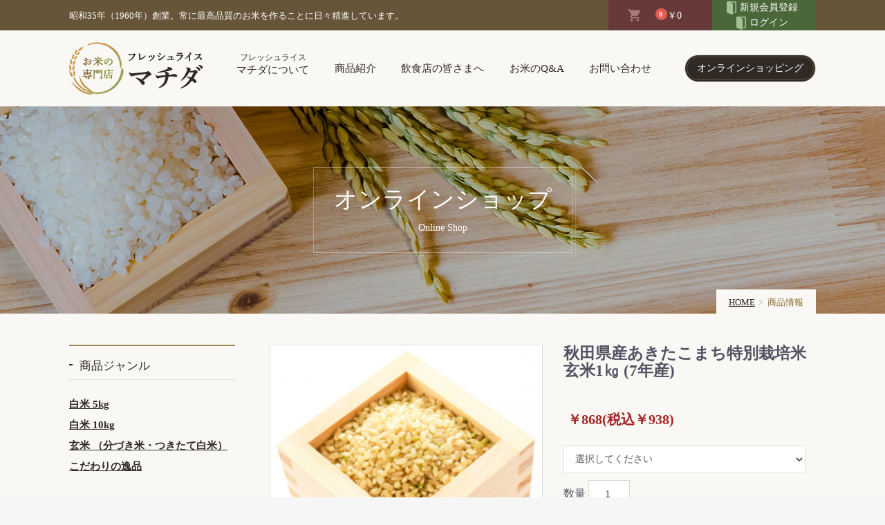

--- FILE ---
content_type: text/html; charset=UTF-8
request_url: https://machida-rice.com/shop/products/detail/68
body_size: 7744
content:
<!doctype html>
<html lang="ja">
<head prefix="og: http://ogp.me/ns# fb: http://ogp.me/ns/fb# product: http://ogp.me/ns/product#">
    <meta charset="utf-8">
    <meta name="viewport" content="width=device-width, initial-scale=1, shrink-to-fit=no">
    <meta name="eccube-csrf-token" content="yKNTJikgvNv_hxqbFeM5k-_kzT6sWm8BqaOW0SLrG9I">
    <title>お米の専門店フレッシュライスマチダ / 秋田県産あきたこまち特別栽培米 玄米1㎏ (7年産)</title>
                        <link rel="icon" href="/shop/html/user_data/assets/img/common/favicon.ico">
    <link rel="stylesheet" href="https://stackpath.bootstrapcdn.com/bootstrap/3.4.1/css/bootstrap.min.css" integrity="sha384-HSMxcRTRxnN+Bdg0JdbxYKrThecOKuH5zCYotlSAcp1+c8xmyTe9GYg1l9a69psu" crossorigin="anonymous">
    <link rel="stylesheet" href="https://use.fontawesome.com/releases/v5.3.1/css/all.css" integrity="sha384-mzrmE5qonljUremFsqc01SB46JvROS7bZs3IO2EmfFsd15uHvIt+Y8vEf7N7fWAU" crossorigin="anonymous">
    <link rel="stylesheet" href="//cdn.jsdelivr.net/jquery.slick/1.6.0/slick.css">
    <link rel="stylesheet" href="/shop/html/template/machidarice/assets/css/style.css">
    <style>
  .slick-slider {
    margin-bottom: 30px;
  }

  .slick-dots {
    position: absolute;
    bottom: -45px;
    display: block;
    width: 100%;
    padding: 0;
    list-style: none;
    text-align: center;
  }

  .slick-dots li {
    position: relative;
    display: inline-block;
    width: 20px;
    height: 20px;
    margin: 0 5px;
    padding: 0;

    cursor: pointer;
  }

  .slick-dots li button {
    font-size: 0;
    line-height: 0;
    display: block;
    width: 20px;
    height: 20px;
    padding: 5px;
    cursor: pointer;
    color: transparent;
    border: 0;
    outline: none;
    background: transparent;
  }

  .slick-dots li button:hover,
  .slick-dots li button:focus {
    outline: none;
  }

  .slick-dots li button:hover:before,
  .slick-dots li button:focus:before {
    opacity: 1;
  }

  .slick-dots li button:before {
    content: " ";
    line-height: 20px;
    position: absolute;
    top: 0;
    left: 0;
    width: 12px;
    height: 12px;
    text-align: center;
    opacity: .25;
    background-color: black;
    border-radius: 50%;

  }

  .slick-dots li.slick-active button:before {
    opacity: .75;
    background-color: black;
  }

  .slick-dots li button.thumbnail img {
    width: 0;
    height: 0;
  }

  .slick-track {
    display: flex !important;
  }

  .slick-slide {
    float: none !important;
  }
</style>
    <script src="https://code.jquery.com/jquery-3.3.1.min.js" integrity="sha256-FgpCb/KJQlLNfOu91ta32o/NMZxltwRo8QtmkMRdAu8=" crossorigin="anonymous"></script>
    <script>
        $(function() {
            $.ajaxSetup({
                'headers': {
                    'ECCUBE-CSRF-TOKEN': $('meta[name="eccube-csrf-token"]').attr('content')
                }
            });
        });
    </script>
                    <link rel="stylesheet" href="/shop/html/user_data/assets/css/customize.css">
</head>
<body id="page_product_detail" class="product_page">

<div class="ec-layoutRole">
                <div class="ec-layoutRole__header">
                <!-- ▼ヘッダー(商品検索・ログインナビ・カート) -->
            <div class="pc">
    <div class="header-upper">
        <div class="contents-wrap">
            <div class="page-size">
                <p class="header-catch">昭和35年（1960年）創業。常に最高品質のお米を作ることに日々精進しています。</p>
                <ul class="header-btns">
                    <li class="cart-btn"><a href="https://machida-rice.com/shop/cart"><div class="ec-cartNaviWrap">
    <div class="ec-cartNavi">
        <i class="ec-cartNavi__icon fas fa-shopping-cart">
            <span class="ec-cartNavi__badge">0</span>
        </i>
        <div class="ec-cartNavi__label">
            <div class="ec-cartNavi__price">￥0</div>
        </div>
    </div>
</div></a></li>
                    <li class="login-btn">     
    <div class="ec-headerNav">
                
            <div class="ec-headerNav__item">
                <a href="https://machida-rice.com/shop/entry">
                    <!--<i class="ec-headerNav__itemIcon fas fa-user fa-fw"></i>-->
                    <span class="ec-headerNav__itemLink">新規会員登録</span>
                </a>
            </div>
            <!--                <div class="ec-headerNav__item">
                    <a href="https://machida-rice.com/shop/mypage/favorite">
                        <i class="ec-headerNav__itemIcon fas fa-heart fa-fw"></i>
                        <span class="ec-headerNav__itemLink">お気に入り</span>
                    </a>
                </div>
            -->
            <div class="ec-headerNav__item">
                <a href="https://machida-rice.com/shop/mypage/login">
                    <span class="ec-headerNav__itemLink">ログイン</span>
                </a>
            </div>
            </div> </li>
                </ul>
            </div>
        </div>
    </div>
    <div class="header-lower">
        <div class="contents-wrap">
            <div class="page-size"> 
                <!-- TOPページのみh1 -->
                <h1 class="header-logo"> <a href="/index.html"> <img src="/shop/html/user_data/assets/img/common/logo.png" alt="お米の専門店 フレッシュライス マチダ"> </a> </h1>
                <ul class="header-nav">
                    <li> <a href="/about.html"> <span class="small">フレッシュライス</span><br>
                        マチダについて </a> </li>
                    <li> <a href="/product.html"> 商品紹介 </a> </li>
                    <li> <a href="/index.html#sec_02"> 飲食店の皆さまへ </a> </li>
                    <li> <a href="/qa.html"> お米のQ&amp;A </a> </li>
                    <li> <a href="/shop/contact"> お問い合わせ </a> </li>
                </ul>
                <a href="/shop/" class="more-btn dark"> <span class="btn-inner">オンラインショッピング</span> </a> </div>
        </div>
    </div>
</div>
<!-- SP -->
<div class="sp-header sp">
    <div class="header-logo"> <a href="/index.html"> <img src="/shop/html/user_data/assets/img/common/logo.png" alt="お米の専門店 フレッシュライス マチダ"> </a> </div>
    <ul class="header-btns">
        <li class="login-btn"> <a href="/shop/mypage/login"> <span>ログイン</span> </a> </li>
        <li class="menu-btn">
            <div class="hamburger"> <span></span> <span></span> <span></span> </div>
            <span>MENU</span> </li>
    </ul>
    <div class="sp-menu">
        <div class="close-btn"></div>
        <div class="sp-menu-inner">
            <ul class="header-nav">
                <li> <a href="/about.html"> <span class="small">フレッシュライス</span><br>
                    マチダについて </a> </li>
                <li> <a href="/product.html"> 商品紹介 </a> </li>
                <li> <a href="/index.html#sec_02"> 飲食店の皆さまへ </a> </li>
                <li> <a href="/qa.html"> お米のQ&amp;A </a> </li>
                <li> <a href="/shop/contact"> お問い合わせ </a> </li>
            </ul>
            <!-- SP カテゴリー --> 
                        
                        
                                    <div class="ec-headerCategoryArea">
                <div class="ec-headerCategoryArea__heading">
                    <p>カテゴリ一覧</p>
                </div>
                <div class="ec-itemNav">
                    <ul class="ec-itemNav__nav">
                                                <li>              <a href="https://machida-rice.com/shop/products/list?category_id=1"> 白米 5kg </a>              </li>
                                                <li>              <a href="https://machida-rice.com/shop/products/list?category_id=2"> 白米 10kg </a>              </li>
                                                <li>              <a href="https://machida-rice.com/shop/products/list?category_id=5"> 玄米 （分づき米・つきたて白米） </a>              </li>
                                                <li>              <a href="https://machida-rice.com/shop/products/list?category_id=7"> こだわりの逸品 </a>              </li>
                                            </ul>
                </div>
            </div>
            
            <!-- SP マイページ -->
            <div class="ec-headerLinkArea">
                <div class="ec-headerLink__list"> <a class="ec-headerLink__item" href="https://machida-rice.com/shop/cart">
                    <div class="ec-headerLink__icon"> <i class="fas fa-shopping-cart fa-fw"></i> </div>
                    <span>カートを見る</span> </a>  <a class="ec-headerLink__item" href="https://machida-rice.com/shop/entry">
                    <div class="ec-headerLink__icon"> <i class="fas fa-user fa-fw"></i> </div>
                    <span>新規会員登録</span> </a>  <a class="ec-headerLink__item" href="https://machida-rice.com/shop/mypage/favorite">
                    <div class="ec-headerLink__icon"> <i class="fas fa-heart fa-fw"></i> </div>
                    <span>お気に入り</span> </a>  <a class="ec-headerLink__item" href="https://machida-rice.com/shop/mypage/login">
                    <div class="ec-headerLink__icon"> <i class="fas fa-lock fa-fw"></i> </div>
                    <span>ログイン</span> </a>  <a class="ec-headerLink__item" href="https://machida-rice.com/shop/">
                    <div class="ec-headerLink__icon"> <i class="fas fa-home fa-fw"></i> </div>
                    <span>ホームに戻る</span> </a>
                </div>
            </div>
            <ul class="header-nav sub">
                <li> <a href="/shop/guide">ショッピングガイド</a> </li>
                <li> <a href="/shop/help/privacy">個人情報保護ポリシー</a> </li>
                <li> <a href="/shop/help/tradelaw">特定商取引法に基づく表示</a> </li>
            </ul>
            <!--<a href="" class="more-btn dark"> <span class="btn-inner">オンラインショッピング</span> </a>--> 
        </div>
    </div>
</div>
        <!-- ▲ヘッダー(商品検索・ログインナビ・カート) -->

        </div>
    
                <div class="ec-layoutRole__contentTop">
                <!-- ▼kv_shoplist -->
            
<section class="page-ttl-area bg-shoplist">
    <div class="contents-wrap">
        <div class="page-size">
            <div class="ttl-wrap">
                <h1 class="page-ttl">
                    <span class="ja">オンラインショップ</span>
                    <span class="en">Online Shop</span>
                </h1>
            </div>
            <ul class="breadcrumbs">
                <li>
                    <a href="https://machida-rice.com/shop/">HOME</a>
                </li>
                <li>
                    <span class="current">商品情報</span>
                </li>
            </ul>
        </div>
    </div>
</section>
        <!-- ▲kv_shoplist -->

        </div>
    
    <div class="ec-layoutRole__contents">
                            <div class="ec-layoutRole__left">
                    <!-- ▼サイドメニュー -->
            


<div class="ec-categoryNaviRole">
    <h2 class="side-h2">商品ジャンル</h2>
    <div class="ec-itemNav">
        <ul class="ec-itemNav__nav">
                        <li>
                <a href="https://machida-rice.com/shop/products/list?category_id=1">
    白米 5kg
</a>

            </li>
                        <li>
                <a href="https://machida-rice.com/shop/products/list?category_id=2">
    白米 10kg
</a>

            </li>
                        <li>
                <a href="https://machida-rice.com/shop/products/list?category_id=5">
    玄米 （分づき米・つきたて白米）
</a>

            </li>
                        <li>
                <a href="https://machida-rice.com/shop/products/list?category_id=7">
    こだわりの逸品
</a>

            </li>
                    </ul>
    </div>
</div>

<div class="ec-categoryNaviRole mt50">
    <h2 class="side-h2">商品検索</h2>
    <div class="ec-itemNav">
        <div class="ec-headerNaviRole__search">
            
<div class="ec-headerSearch">
    <form method="get" class="searchform" action="/shop/products/list">
        <div class="ec-headerSearch__category">
            <div class="ec-select ec-select_search">
                            <select name="category_id" class="category_id"><option value="">全ての商品</option><option value="1">白米 5kg</option><option value="2">白米 10kg</option><option value="5">玄米 （分づき米・つきたて白米）</option><option value="7">こだわりの逸品</option></select>
    
            </div>
        </div>
        <div class="ec-headerSearch__keyword">
            <div class="ec-input">
                <input type="search" name="name" maxlength="50" class="search-name" placeholder="キーワードを入力" />
                <button class="ec-headerSearch__keywordBtn" type="submit">
                    <div class="ec-icon">
                        <img src="/shop/html/template/machidarice/assets/icon/search-dark.svg" alt="">
                    </div>
                </button>
            </div>
        </div>
    </form>
</div>

        </div>
    </div>
</div>

<div class="ec-categoryNaviRole mt50">
    <div class="ec-itemNav">
        <div id="fb-root"></div>
<script async defer crossorigin="anonymous" src="https://connect.facebook.net/ja_JP/sdk.js#xfbml=1&version=v13.0" nonce="9CuHA9Xr"></script>

<div class="fb-page" data-href="https://www.facebook.com/FreshRiceMachida" data-tabs="timeline" data-width="" data-height="" data-small-header="false" data-adapt-container-width="true" data-hide-cover="false" data-show-facepile="true"><blockquote cite="https://www.facebook.com/FreshRiceMachida" class="fb-xfbml-parse-ignore"><a href="https://www.facebook.com/FreshRiceMachida">お米の専門店フレッシュライスマチダ / Fresh Rice Machida</a></blockquote></div>
    </div>
</div>
        <!-- ▲サイドメニュー -->

            </div>
        
                                    
        <div class="ec-layoutRole__mainWithColumn">
                        
                        <div class="ec-productRole">
  <div class="ec-grid2">
    <div class="ec-grid2__cell">
      <div class="ec-sliderItemRole">

        <div class="item_visual">
                    <div class="slide-item"><img src="/shop/html/upload/save_image/0314194138_622f1be296f8e.jpg"
              alt="秋田県産あきたこまち特別栽培米 玄米1㎏ (7年産)"></div>
                  </div>
        <div class="item_nav">
                    <div class="slideThumb" data-index="0"><img src="/shop/html/upload/save_image/0314194138_622f1be296f8e.jpg"
              alt=""></div>
                  </div>
      </div>
    </div>
    <div class="ec-grid2__cell">
      <div class="ec-productRole__profile">
                <div class="ec-productRole__title">
          <h2 class="ec-headingTitle">秋田県産あきたこまち特別栽培米 玄米1㎏ (7年産)</h2>
        </div>
                <ul class="ec-productRole__tags">
                  </ul>
                <div class="ec-productRole__priceRegular">
                  </div>
                        <div class="ec-productRole__price">
                    <!--<div class="ec-price">
            <span class="ec-price__price price02-default">￥868 ～ ￥888</span>
            <span class="ec-price__tax">税抜</span>
          </div>-->

          <div class="ec-price">
            <span class="ec-price__price price02-default">￥868(税込￥938)</span>
            <!--<span class="ec-price__tax">税込</span>-->
          </div>
                            </div>
                
        <form action="https://machida-rice.com/shop/products/add_cart/68" method="post" id="form1" name="form1">
                    <div class="ec-productRole__actions">
                        <div class="ec-select">
              <select id="classcategory_id1" name="classcategory_id1" class="form-control"><option value="__unselected">選択してください</option><option value="29">白米（無洗米加工する　1㎏+22円）</option><option value="22">白米（無洗米加工しない）</option><option value="21">9分づき</option><option value="20">8分づき</option><option value="19">7分づき オススメ！</option><option value="18">6分づき</option><option value="17">5分づき オススメ！</option><option value="16">4分づき</option><option value="15">3分づき オススメ！</option><option value="14">2分づき</option><option value="13">1分づき</option><option value="12">玄米</option></select>
              
            </div>
                                    <div class="ec-numberInput"><span>数量</span>
              <input type="number" id="quantity" name="quantity" required="required" min="1" maxlength="9" class="form-control" value="1" />
              
            </div>
          </div>
          <div class="ec-productRole__btn">
            <button type="submit" class="ec-blockBtn--action03 add-cart">
              カートに入れる
            </button>
          </div>
          
          <input type="hidden" id="product_id" name="product_id" value="68" /><input type="hidden" id="ProductClass" name="ProductClass" /><input type="hidden" id="_token" name="_token" value="LUuTn9cL_C_MxKUSD80MAdKYmnSQmAsZg0e2HrhOKBA" />
        </form>
        <div class="ec-modal">
          <div class="ec-modal-overlay">
            <div class="ec-modal-wrap">
              <span class="ec-modal-close"><span class="ec-icon"><img src="/shop/html/template/machidarice/assets/icon/cross-dark.svg"
                    alt="" /></span></span>
              <div id="ec-modal-header" class="text-center">カートに追加しました。</div>
              <div class="ec-modal-box col_2">
                <div class="ec-role">
                  <span class="ec-inlineBtn--cancel"><span class="btn-inner">お買い物を続ける</span></span>
                      </div>
                    <div class="ec-role">  
                  <a href="https://machida-rice.com/shop/cart" class="ec-inlineBtn--action"><span class="btn-inner">カートへ進む</span></a>
                </div>
              </div>
            </div>
          </div>
        </div>
                <form action="https://machida-rice.com/shop/products/add_favorite/68" method="post">
          <div class="ec-productRole__btn">
                        <button type="submit" id="favorite" class="ec-blockBtn--action04">
              お気に入りに追加
            </button>
                      </div>
        </form>
                                <div class="ec-productRole__category">
          <div>- 関連カテゴリ</div>
                    <ul>
            <li>
                            <a href="https://machida-rice.com/shop/products/list?category_id=5">玄米 （分づき米・つきたて白米）</a>            </li>
          </ul>
                  </div>
        
      </div>
    </div>
  </div>

  <h2 class="non-icon-h2">商品説明</h2>
  <div class="ec-productRole__description">＜精米歩合について＞<br />
・玄米・分づき米をご希望の方<br />
お好みの精米歩合〔玄米・１分～９分づき〕をお選びください。<br />
※玄米・分づき米をご希望の方の無洗米加工はできかねますのでご了承ください。<br />
<br />
※価格はすべて1ｋｇ単価です。<br />
※無洗米加工は1ｋｇにつき22円で承っております。（白米を選択された方のみ）<br />
※精米するとヌカが落ちるため、ご購入頂いた玄米の重量よりも目減りいたします。
  </div>
  </div>

                                </div>

                    </div>

        
                <div class="ec-layoutRole__footer">
                <!-- ▼フッター -->
            
<footer class="footer">
  <!-- ▼ページトップボタン -->
  <div class="page-top">
    <a href="#"><img src="/shop/html/user_data/assets/img/common/pagetop_arrow.png" alt="ページトップへ戻る"></a>
  </div>
  <!-- ▲ページトップボタン -->

  <div class="contents-wrap">
    <div class="page-size">
      <div class="footer-logo">
        <a href="/"> <img src="/shop/html/user_data/assets/img/common/logo.png" alt="お米の専門店 フレッシュライス マチダ"> </a>
      </div>
      <ul class="footer-nav">
        <li> <a href="/index.html">HOME</a> </li>
        <li> <a href="/about.html">フレッシュライスマチダについて</a> </li>
        <li> <a href="/product.html">商品紹介</a> </li>
        <li> <a href="/qa.html">お米のQ&A</a> </li>
        <li> <a href="/shop/contact">お問い合わせ</a> </li>
      </ul>
      <ul class="footer-nav sub-nav">
        <li> <a href="/shop/guide">ショッピングガイド</a> </li>
        <li> <a href="/shop/help/privacy">個人情報保護ポリシー</a> </li>
        <li> <a href="/shop/help/tradelaw">特定商取引法に基づく表示</a> </li>
      </ul>
      <a href="/shop/" class="more-btn dark"> <span class="btn-inner">オンラインショッピング</span> </a>
      <ul class="footer-info">
        <li>埼玉県さいたま市北区宮原町2-20-1</li>
        <li>TEL：<a href="tel:+048-664-3460">048-664-3460</a>（代表)</li>
        <li>フリーダイヤル：<a href="tel:+0120-00-5000">0120-00-5000</a></li>
      </ul>
      <ul class="sns-links">
        <li> <a href="https://www.facebook.com/FreshRiceMachida" target="_blank"> <img src="/shop/html/user_data/assets/img/common/fb_icon.png" alt="Facebookアイコン"> </a> </li>
        <li> <a href="https://www.instagram.com/freshrice_machida/" target="_blank"> <img src="/shop/html/user_data/assets/img/common/insta_icon.png" alt="Instagramアイコン"> </a>
        </li>
      </ul>
      <p class="copyright">&copy; Fresh Rice MACHIDA.All Rights Reserved.</p>
    </div>
  </div>
</footer>
        <!-- ▲フッター -->

        </div>
    </div><!-- ec-layoutRole -->

<div class="ec-overlayRole"></div>
<div class="ec-drawerRoleClose"><i class="fas fa-times"></i></div>
<div class="ec-drawerRole">
        </div>
<div class="ec-blockTopBtn pagetop">ページトップへ</div>
<script src="https://stackpath.bootstrapcdn.com/bootstrap/3.4.1/js/bootstrap.min.js" integrity="sha384-aJ21OjlMXNL5UyIl/XNwTMqvzeRMZH2w8c5cRVpzpU8Y5bApTppSuUkhZXN0VxHd" crossorigin="anonymous"></script>
<script src="https://cdn.jsdelivr.net/jquery.slick/1.6.0/slick.min.js"></script>
<script>
var eccube_lang = {
    "common.delete_confirm":"削除してもよろしいですか?"
}
</script><script src="/shop/html/template/machidarice/assets/js/function.js"></script>
<script src="/shop/html/template/machidarice/assets/js/eccube.js"></script>
<script>
  eccube.classCategories = {"__unselected":{"__unselected":{"name":"\u9078\u629e\u3057\u3066\u304f\u3060\u3055\u3044","product_class_id":""}},"29":{"#":{"classcategory_id2":"","name":"","stock_find":true,"price01":"","price02":"888","price01_inc_tax":"","price02_inc_tax":"960","product_class_id":"659","product_code":"","sale_type":"1"}},"22":{"#":{"classcategory_id2":"","name":"","stock_find":true,"price01":"","price02":"868","price01_inc_tax":"","price02_inc_tax":"938","product_class_id":"660","product_code":"","sale_type":"1"}},"21":{"#":{"classcategory_id2":"","name":"","stock_find":true,"price01":"","price02":"868","price01_inc_tax":"","price02_inc_tax":"938","product_class_id":"670","product_code":"","sale_type":"1"}},"20":{"#":{"classcategory_id2":"","name":"","stock_find":true,"price01":"","price02":"868","price01_inc_tax":"","price02_inc_tax":"938","product_class_id":"669","product_code":"","sale_type":"1"}},"19":{"#":{"classcategory_id2":"","name":"","stock_find":true,"price01":"","price02":"868","price01_inc_tax":"","price02_inc_tax":"938","product_class_id":"668","product_code":"","sale_type":"1"}},"18":{"#":{"classcategory_id2":"","name":"","stock_find":true,"price01":"","price02":"868","price01_inc_tax":"","price02_inc_tax":"938","product_class_id":"667","product_code":"","sale_type":"1"}},"17":{"#":{"classcategory_id2":"","name":"","stock_find":true,"price01":"","price02":"868","price01_inc_tax":"","price02_inc_tax":"938","product_class_id":"666","product_code":"","sale_type":"1"}},"16":{"#":{"classcategory_id2":"","name":"","stock_find":true,"price01":"","price02":"868","price01_inc_tax":"","price02_inc_tax":"938","product_class_id":"665","product_code":"","sale_type":"1"}},"15":{"#":{"classcategory_id2":"","name":"","stock_find":true,"price01":"","price02":"868","price01_inc_tax":"","price02_inc_tax":"938","product_class_id":"664","product_code":"","sale_type":"1"}},"14":{"#":{"classcategory_id2":"","name":"","stock_find":true,"price01":"","price02":"868","price01_inc_tax":"","price02_inc_tax":"938","product_class_id":"663","product_code":"","sale_type":"1"}},"13":{"#":{"classcategory_id2":"","name":"","stock_find":true,"price01":"","price02":"868","price01_inc_tax":"","price02_inc_tax":"938","product_class_id":"662","product_code":"","sale_type":"1"}},"12":{"#":{"classcategory_id2":"","name":"","stock_find":true,"price01":"","price02":"868","price01_inc_tax":"","price02_inc_tax":"938","product_class_id":"661","product_code":"","sale_type":"1"}}};

  // 規格2に選択肢を割り当てる。
  function fnSetClassCategories(form, classcat_id2_selected) {
    var $form = $(form);
    var product_id = $form.find('input[name=product_id]').val();
    var $sele1 = $form.find('select[name=classcategory_id1]');
    var $sele2 = $form.find('select[name=classcategory_id2]');
    eccube.setClassCategories($form, product_id, $sele1, $sele2, classcat_id2_selected);
  }

    eccube.checkStock($('#form1'), 68, "", null);
  </script>
<script>
  $(function () {
    // bfcache無効化
    $(window).bind('pageshow', function (event) {
      if (event.originalEvent.persisted) {
        location.reload(true);
      }
    });

    $('.item_visual').slick({
      dots: false,
      arrows: false,
      responsive: [{
        breakpoint: 768,
        settings: {
          dots: true
        }
      }]
    });

    $('.slideThumb').on('click', function () {
      var index = $(this).attr('data-index');
      $('.item_visual').slick('slickGoTo', index, false);
    })
  });
</script>
<script>
  $(function () {
    $('.add-cart').on('click', function (event) {
            // 規格1フォームの必須チェック
      if ($('#classcategory_id1').val() == '__unselected' || $('#classcategory_id1').val() == '') {
        $('#classcategory_id1')[0].setCustomValidity('項目が選択されていません');
        return true;
      } else {
        $('#classcategory_id1')[0].setCustomValidity('');
      }
      
      
      // 個数フォームのチェック
      if ($('#quantity').val() < 1) {
        $('#quantity')[0].setCustomValidity('1以上で入力してください。');
        return true;
      } else {
        $('#quantity')[0].setCustomValidity('');
      }

      event.preventDefault();
      $form = $('#form1');
      $.ajax({
        url: $form.attr('action'),
        type: $form.attr('method'),
        data: $form.serialize(),
        dataType: 'json',
        beforeSend: function (xhr, settings) {
          // Buttonを無効にする
          $('.add-cart').prop('disabled', true);
        }
      }).done(function (data) {
        // レスポンス内のメッセージをalertで表示
        $.each(data.messages, function () {
          $('#ec-modal-header').html(this);
        });

        $('.ec-modal').show()

        // カートブロックを更新する
        $.ajax({
          url: "https://machida-rice.com/shop/block/cart",
          type: 'GET',
          dataType: 'html'
        }).done(function (html) {
          $('.ec-headerRole__cart').html(html);
        });
      }).fail(function (data) {
        alert('カートへの追加に失敗しました。');
      }).always(function (data) {
        // Buttonを有効にする
        $('.add-cart').prop('disabled', false);
      });
    });
  });

  $('.ec-modal-wrap').on('click', function (e) {
    // モーダル内の処理は外側にバブリングさせない
    e.stopPropagation();
  });
  $('.ec-modal-overlay, .ec-modal, .ec-modal-close, .ec-inlineBtn--cancel').on('click', function () {
    $('.ec-modal').hide()
  });
</script>
<script type="application/ld+json">
          {
              "@context": "https://schema.org/",
              "@type": "Product",
              "name": "秋田県産あきたこまち特別栽培米 玄米1㎏ (7年産)",
              "image": [
                                        "https://machida-rice.com/shop/html/upload/save_image/0314194138_622f1be296f8e.jpg"      
                                ],
              "description": "＜精米歩合について＞・玄米・分づき米をご希望の方お好みの精米歩合〔玄米・１分～９分づき〕をお選びください。※玄米・分づき米をご希望の方の無洗米加工はできかねますのでご了承ください。※価格はすべて1ｋｇ単価です。※無洗米加工は1ｋｇにつき22円で承っております。（白米を選択された方のみ）※精米するとヌカが落ちるため、ご購入頂いた玄米の重量よりも目減りいたします。",
                            "offers": {
                  "@type": "Offer",
                  "url": "https://machida-rice.com/shop/products/detail/68",
                  "priceCurrency": "JPY",
                  "price": 938,
                  "availability": "InStock"
              }
          }
          </script>
    <script src="/shop/html/user_data/assets/js/customize.js"></script>
</body>
</html>


--- FILE ---
content_type: text/css
request_url: https://machida-rice.com/shop/html/user_data/assets/css/customize.css
body_size: 11436
content:
/* カスタマイズ用CSS */
/*基本情報
--------------------*/
html, body, h1, h2, h3, h4, h5, h6 a, p, span, em, small, strong, sub, sup, mark, del, ins, strike, abbr, dfn, blockquote, q, cite, code, pre, ol, ul, li, dl, dt, dd, div, section, article, main, aside, nav, header, hgroup, footer, img, figure, figcaption, address, time, audio, video, canvas, iframe, details, summary, fieldset, form, label, legend, table, caption, tbody, tfoot, thead, tr, th, td {
    margin: 0;
    padding: 0;
    border: 0;
}
html {
    font-size: 62.5%;
}
body {
    font-size: 1.6rem;
    line-height: 1.6;
    color: #2f2a25;
    font-family: 'Noto Sans JP', sans-serif;
    -webkit-font-smoothing: antialiased;
    -webkit-text-size-adjust: 100%;
    -moz-osx-font-smoothing: grayscale;
}
@media (-ms-high-contrast: none), (-ms-high-contrast: active) {
    body {
        font-family: 'Noto Sans JP', sans-serif;
    }
}
@media screen and (max-width: 767px) {
    body {
        font-size: 1.4rem;
        line-height: 1.4;
    }
}
* {
    box-sizing: border-box;
}
*:focus {
    outline: none;
}
a:focus, a:hover {
    text-decoration: none;
}
.ec-layoutRole {
    /* background: #faf8f5; */
    background: #f9f8f4;
}
/*余白調整
-------------------*/
.contents-wrap {
    padding-left: 15px;
    padding-right: 15px;
}
.page-size {
    max-width: 1080px;
    margin: 0 auto;
}
.mt30 {
    margin-top: 30px !important;
}
.mt50 {
    margin-top: 50px;
}
.center, .tac {
    text-align: center;
}
.cl-red {
    color: #a12626;
}
.ec-blockTopBtn {
    display: none !important;
}
@media screen and (max-width: 767px) {
    .contents-wrap {
        padding-left: 10px;
        padding-right: 10px;
    }
}
/*初期タグ
-------------------*/
.front-h0 {
    font-size: 0;
}
a {
    color: inherit;
    text-decoration: none;
}
a:hover {
    color: #89662d;
    opacity: 0.8;
}
img {
    max-height: 100%;
    max-width: 100%;
    vertical-align: bottom;
}
.object-fit-img {
    width: 100%;
    height: 100%;
    object-fit: cover;
    font-family: 'object-fit: cover;';
}
ul, ol, li {
    list-style: none;
}
table {
    border-spacing: 0;
    border-collapse: collapse;
}
td, th {
    padding: 0;
}
video, iframe {
    max-width: 100%;
    border: none;
}
/*レスポンシブ
-------------------*/
.sp {
    display: none;
}
@media screen and (max-width: 767px) {
    .pc {
        display: none !important;
    }
    .sp {
        display: block;
    }
}
/*内部スクロール
-------------------*/
.scorll-target {
    padding-top: 64px;
    margin-top: -64px;
}
/* パンクズ */
.breadcrumbs {
    position: absolute;
    bottom: 0;
    right: 0;
    display: inline-block;
    font-size: 1.3rem;
    background: #faf8f5;
    padding: 9px 18px 6px;
}
.c-breadcrumbs {
    position: absolute;
    top: -30px;
    right: 0;
    display: inline-block;
    font-size: 1.3rem;
    background: #faf8f5;
    padding: 9px 18px 6px;
}
.breadcrumbs li, .c-breadcrumbs li {
    display: inline;
}
.breadcrumbs li::after, .c-breadcrumbs li::after {
    content: ">";
    padding: 0 0.2em;
    color: #a49e9e;
}
.breadcrumbs li:last-of-type:after, .c-breadcrumbs li:last-of-type:after {
    content: none;
}
.breadcrumbs li a, .c-breadcrumbs li a {
    text-decoration: underline;
}
.breadcrumbs li .current, .c-breadcrumbs li .current {
    color: #89662d;
}
/* -------------------------------------- */
/* common */
/* -------------------------------------- */
body {
    font-family: "游明朝体", "Yu Mincho", YuMincho, "ヒラギノ明朝 Pro", "Hiragino Mincho Pro", "MS P明朝", "MS PMincho", serif;
}
main {
    overflow-x: hidden;
}
.ta-c {
    text-align: center;
}
.bold {
    font-weight: bold;
}
.c-white {
    color: #fff;
}
.c-lightbrown {
    color: #89662d;
}
.c-red {
    color: #a12626;
}
.note {
    font-size: 1.3rem;
}
.flex {
    display: flex;
}
.col_2, .col_2-itemulist {
    width: 100%;
    display: flex;
    display: -ms-flexbox;
    /* IE10 */
    flex-wrap: wrap;
    -ms-flex-wrap: wrap;
    /* IE10 */
}
.col_2 > div {
    width: 50%;
    padding: 10px;
}
.border-bottom {
    border-bottom: 1px solid #F7060A;
}
@media screen and (max-width: 960px) {
    .col_2 > div {
        width: 100%;
    }
}
/*フォントサイズ
-------------------*/
@media only screen and (min-width: 768px) {
    .ec-reportHeading h1, .ec-reportHeading h2, .ec-reportHeading h3, .ec-reportHeading h4, .ec-reportHeading h5, .ec-reportHeading h6, .ec-reportHeading p {
        font-size: 30px;
    }
}
/*各種ボタン
-------------------*/
/* ボタン */
.more-btn {
    display: block;
    text-align: center;
    max-width: 306px;
    width: 80%;
    height: 50px;
    margin: 0 auto;
    border-radius: 25px;
    font-size: 1.5rem;
    color: #000;
    background: #fff;
    line-height: 1;
    text-decoration: none;
    border: 1px solid #dddad7;
    position: relative;
    padding: 2px;
    /* transition: .3s; */
}
.more-btn:hover {
    opacity: 1;
    color: #89662d;
    border: 1px solid #a2875a;
}
.more-btn .btn-inner {
    display: flex;
    justify-content: center;
    align-items: center;
    width: 100%;
    height: 100%;
    border: 1px solid #f6f3f0;
    border-radius: 23px;
    /* transition: .3s; */
}
.more-btn::before {
    position: absolute;
    content: "";
    width: 24px;
    height: 8px;
    top: 50%;
    right: 20px;
    transform: translateY(-50%);
    background: url(/shop/html/user_data/assets/img/common/btn_arrow.png) 50% 50% / cover no-repeat;
}
.more-btn.dark {
    color: #fffdfc;
    background: #2f2a25;
}
.more-btn.dark .btn-inner {
    border-color: #5f513b;
}
.more-btn.dark:hover {
    color: #fffdfc;
    background: #675539;
}
.more-btn.dark:hover .btn-inner {
    border-color: #907850;
}
.more-btn02 {
    display: inline-block;
    font-size: 1.5rem;
    max-width: 220px;
    width: 100%;
    padding: 5px 2px;
    border-bottom: 3px double #e1dfdd;
    position: relative;
}
.more-btn02::before {
    position: absolute;
    content: "";
    top: 50%;
    right: 5px;
    transform: translateY(-50%);
    width: 24px;
    height: 8px;
    background: url(/shop/html/user_data/assets/img/common/btn_arrow.png) 50% 50% / cover no-repeat;
}
.more-btn02:hover {
    opacity: 1;
    color: #89662d;
    border-bottom: 3px double #d1c3ab;
}
.more-btn02.c-white {
    border-bottom: 3px double rgba(255, 255, 255, 0.2);
}
.more-btn02.c-white::before {
    background: url(/shop/html/user_data/assets/img/common/btn_arrow_w.png) 50% 50% / cover no-repeat;
}
.more-btn02.c-white:hover {
    color: #fff;
    border-bottom: 3px double rgba(255, 255, 255, 0.4);
}
/* ボタン（ログイン画面四角） */
.btn-square {
    display: block;
    text-align: center;
    width: 180px;
    height: 35px;
    margin: 0 auto;
    border-radius: 5px;
    font-size: 1.5rem;
    color: #fff;
    background: #675539;
    text-decoration: none;
    border: 1px solid #dddad7;
    position: relative;
    transition: .3s;
    font-weight: normal;
    padding: 3px;
}
.btn-square:hover {
    opacity: 1;
    /*color: #89662d;お問い合わせで白に*/
    color: #fff;
    background: #8a775a;
    border: 1px solid #a2875a;
}
.btn-square .btn-inner {
    display: flex;
    justify-content: center;
    align-items: center;
    width: 100%;
    height: 100%;
    border: 1px solid #c9ad80;
    border-radius: 5px;
    transition: .3s;
}
/* ボタン（カート:進む） */
.ec-blockBtn--action, .ec-inlineBtn--action {
    text-align: center;
    max-width: 250px;
    width: 100%;
    height: 50px;
    margin: 0;
    border-radius: 25px;
    font-size: 1.5rem;
    color: #fff;
    background: #675539;
    text-decoration: none;
    border: 1px solid #dddad7;
    position: relative;
    transition: .3s;
    font-weight: normal;
    padding: 3px;
    font-family: "游明朝体", "Yu Mincho", YuMincho, "ヒラギノ明朝 Pro", "Hiragino Mincho Pro", "MS P明朝", "MS PMincho", serif;
}
.ec-blockBtn--action:hover, .ec-inlineBtn--action:hover {
    opacity: 1;
    color: #fff;
    background: #8a775a;
    border: 1px solid #a2875a;
}
.ec-inlineBtn--action:active:hover, .ec-inlineBtn--action:active:focus, .ec-inlineBtn--action:active.focus, .ec-inlineBtn--action.active:hover, .ec-inlineBtn--action.active:focus, .ec-inlineBtn--action.active.focus, .open > .ec-inlineBtn--action.dropdown-toggle:hover, .open > .ec-inlineBtn--action.dropdown-toggle:focus, .open > .ec-inlineBtn--action.dropdown-toggle.focus {
    color: #fff;
    background: #8a775a !important;
    border: 1px solid #a2875a !important;
}
.ec-blockBtn--action .btn-inner, .ec-inlineBtn--action .btn-inner {
    display: flex;
    justify-content: center;
    align-items: center;
    width: 100%;
    height: 100%;
    border: 1px solid #c9ad80;
    border-radius: 23px;
    /* transition: .3s; */
}
.ec-blockBtn--action::before, .ec-inlineBtn--action::before {
    position: absolute;
    content: "";
    width: 24px;
    height: 8px;
    top: 50%;
    right: 20px;
    transform: translateY(-50%);
    background: url(/shop/html/user_data/assets/img/common/btn_arrow.png) 50% 50% / cover no-repeat;
}
/* ボタン（カート:続ける） */
.ec-inlineBtn--cancel, .ec-blockBtn--cancel, .ec-blockBtn--cancel-nonicon {
    display: block;
    text-align: center;
    max-width: 250px;
    width: 100%;
    height: 50px;
    margin: 0 0 0 auto;
    border-radius: 25px;
    font-size: 1.5rem;
    color: #2f2a25;
    background: #fff;
    text-decoration: none;
    border: 1px solid #dddad7;
    position: relative;
    transition: .3s;
    font-weight: normal;
    padding: 3px;
    font-family: "游明朝体", "Yu Mincho", YuMincho, "ヒラギノ明朝 Pro", "Hiragino Mincho Pro", "MS P明朝", "MS PMincho", serif;
}
.ec-blockBtn--cancel-nonicon {
    max-width: 350px;
    vertical-align: middle;
    touch-action: manipulation;
    cursor: pointer;
    line-height: 1.42857;
}
.ec-inlineBtn--cancel:hover, .ec-blockBtn--cancel:hover, .ec-blockBtn--cancel-nonicon:hover {
    opacity: 1;
    color: #89662d;
    background: #fff;
    border: 1px solid #a2875a;
}
.ec-inlineBtn--cancel .btn-inner, .ec-blockBtn--cancel .btn-inner, .ec-blockBtn--cancel-nonicon .btn-inner {
    display: flex;
    justify-content: center;
    align-items: center;
    width: 100%;
    height: 100%;
    border: 1px solid #f5f2ef;
    border-radius: 23px;
    /* transition: .3s; */
}
.ec-inlineBtn--cancel::before {
    position: absolute;
    content: "";
    width: 24px;
    height: 8px;
    top: 50%;
    left: 20px;
    transform: translateY(-50%);
    background: url(/shop/html/user_data/assets/img/common/btn_arrow-left.png) 50% 50% / cover no-repeat;
}
.ec-blockBtn--cancel::before {
    position: absolute;
    content: "";
    width: 24px;
    height: 8px;
    top: 50%;
    right: 20px;
    transform: translateY(-50%);
    background: url(/shop/html/user_data/assets/img/common/btn_arrow.png) 50% 50% / cover no-repeat;
}
@media screen and (max-width: 767px) {
    .ec-inlineBtn--cancel, .ec-blockBtn--cancel-nonicon {
        display: block;
        max-width: 100%;
    }
}
/* -------------------------------------- */
/* Header */
/* -------------------------------------- */
.header-upper {
    min-height: 40px;
    background: #675539;
}
.header-upper .page-size {
    display: flex;
    justify-content: space-between;
}
.header-catch {
    font-size: 1.3rem;
    line-height: 1.2;
    color: #fff;
    display: flex;
    align-items: center;
}
.header-btns {
    display: flex;
    max-width: 300px;
    width: 80%;
}
.header-btns li {
    width: 50%;
    min-height: 40px;
}
.header-btns li a {
    display: flex;
    justify-content: center;
    align-items: center;
    width: 100%;
    height: 100%;
    font-size: 1.3rem;
    text-align: center;
    color: #fff;
}
.header-btns li.cart-btn > a:not(:last-of-type) {
    display: none;
}
.header-btns li a:hover {
    opacity: 1;
}
.header-btns li.cart-btn {
    background: #673939;
}
.header-btns li.cart-btn:hover {
    background: #7e4a4a;
}
.header-btns li.login-btn {
    background: #4a6739;
}
.header-btns li.login-btn:hover {
    background: #5b7b48;
}
.header-btns li.cart-btn a::before {
    content: "";
    display: inline-block;
    width: 18px;
    height: 18px;
    background: url(/shop/html/user_data/assets/img/common/cart_icon.png) 50% 50% / cover no-repeat;
    margin-right: 5px;
}
.header-btns li.login-btn a::before {
    content: "";
    display: inline-block;
    width: 14px;
    height: 19px;
    background: url(/shop/html/user_data/assets/img/common/login_icon.png) 50% 50% / cover no-repeat;
    margin-right: 5px;
}
.header-lower .page-size {
    display: flex;
    justify-content: space-between;
    align-items: center;
    height: 110px;
}
.header-logo {
    max-width: 194px;
}
.header-nav {
    display: flex;
    justify-content: space-between;
    align-items: center;
    max-width: 600px;
    width: 100%;
    margin: 0 10px;
}
.header-nav li {
    font-size: 1.5rem;
    line-height: 1;
    text-align: center;
    position: relative;
}
.header-nav li.current::before, .header-nav li:hover::before {
    position: absolute;
    content: "";
    bottom: -20px;
    left: 50%;
    transform: translateX(-50%);
    width: 6px;
    height: 8px;
    background: url(/shop/html/user_data/assets/img/common/gnav_icon.png) 50% 50% / cover no-repeat;
}
.header-nav li:first-of-type {
    margin-bottom: 1em;
}
.header-nav li .small {
    display: inline-block;
    font-size: 1.2rem;
    margin-bottom: 5px;
}
.header-nav li.current a, .header-nav li a:hover {
    opacity: 1;
    color: #89662d;
}
.header-lower .more-btn {
    font-size: 14px;
    max-width: 190px;
    height: 40px;
    margin: 0;
}
.header-lower .more-btn::before {
    content: none;
}
@media screen and (max-width:767px) {
    .header {
        position: fixed;
        top: 0;
        left: 0;
        width: 100%;
        height: 100px;
        background: #fff;
        z-index: 100;
    }
    .sp-header {
        display: flex;
        justify-content: space-between;
        align-items: center;
        height: 100%;
    }
    .header-logo {
        max-width: 220px;
        margin-left: 3vw;
        margin-right: 3vw;
    }
    .header-logo img {
        width: 100%;
    }
    .header-btns {
        max-width: 200px;
        height: 100%;
    }
    .header-btns li {
        height: 100%;
    }
    .header-btns li a {
        font-size: 1.7rem;
        flex-direction: column;
    }
    .header-btns li.login-btn {
        padding-top: 13px;
    }
    .header-btns li.login-btn a::before {
        width: 28px;
        height: 38px;
        margin-right: 0;
        margin-bottom: 10px;
        background: url(/shop/html/user_data/assets/img/common/login_icon_sp.png) 50% 50% / cover no-repeat;
    }
    .header-btns li.menu-btn {
        background: #2f2a25;
        display: flex;
        flex-direction: column;
        /* justify-content: center; */
        align-items: center;
        padding-top: 22px;
        cursor: pointer;
    }
    .header-btns li.menu-btn span {
        font-size: 1.7rem;
        color: #fff;
    }
    .header-btns li.menu-btn .hamburger {
        width: 50px;
        height: 25px;
        display: flex;
        flex-direction: column;
        justify-content: space-between;
        margin-bottom: 14px;
    }
    .header-btns li.menu-btn .hamburger span {
        background: #8f7153;
        display: block;
        width: 100%;
        height: 2px;
    }
    .sp-menu {
        /* display: none; */
        opacity: 0;
        position: fixed;
        width: 100%;
        height: 0;
        top: 0;
        left: 0;
        background: rgba(47, 42, 43, 0.95);
        transition: .3s;
        overflow: hidden;
        z-index: -1;
    }
    .sp-menu.is-open {
        /* display: block; */
        height: 100vh;
        /* padding-top: 150px; */
        padding-top: 50px;
        padding-bottom: 50px;
        opacity: 1;
        overflow-y: scroll;
        z-index: 100;
    }
    .sp-menu .close-btn {
        width: 100px;
        height: 100px;
        position: fixed;
        top: 0;
        right: 0;
        background: url(/shop/html/user_data/assets/img/common/close_btn.png) 50% 50% / cover no-repeat;
        cursor: pointer;
        z-index: 101;
    }
    .sp-menu-inner {
        display: none;
    }
    .sp-menu.is-open .sp-menu-inner {
        display: block;
    }
    .header-nav {
        flex-direction: column;
        max-width: none;
        /* margin-bottom: 20px; */
        margin: 0 0 20px;
    }
    .header-nav li {
        /* font-size: 4vw; */
        font-size: 3rem;
        color: #fff;
        margin-bottom: 1.4em;
    }
    .header-nav li:first-of-type {
        margin-bottom: 1.4em;
    }
    .header-nav li.current::before, .header-nav li:hover::before {
        content: none;
    }
    .header-nav.sub {
        margin-top: 2.4em;
    }
    .header-nav.sub li {
        font-size: 2rem;
    }
}
@media screen and (max-width:480px) {
    .header-nav li {
        font-size: 2rem;
    }
    .header-nav.sub li {
        font-size: 1.6rem;
    }
}
.ec-headerNav {
    text-align: center;
}
.ec-headerNav .ec-headerNav__item {
    margin-left: 0;
    font-size: 28px;
    display: flex;
    justify-content: center;
}
.ec-headerNav .ec-headerNav__itemLink {
    color: #fff;
}
@media only screen and (min-width: 768px) {
    .ec-cartNavi {
        display: flex;
        justify-content: space-between;
        border-radius: 99999px;
        box-sizing: border-box;
        padding: 12px 17px 10px;
        width: auto;
        min-width: auto;
        height: 44px;
        white-space: nowrap;
        cursor: pointer;
        background: none;
        color: #fff;
    }
    .ec-cartNavi .fa-shopping-cart:before {
        display: none;
    }
}
/* -------------------------------------- */
/* Footer */
/* -------------------------------------- */
.footer {
    position: relative;
    background: #f5f1eb;
    padding-top: 60px;
    padding-bottom: 70px;
    text-align: center;
}
.footer .page-top {
    position: absolute;
    top: -22px;
    left: 0;
    width: 100%;
    text-align: center;
}
.footer-logo {
    margin-bottom: 35px;
}
.footer-logo a {
    display: inline-block;
    max-width: 216px;
    width: 50%;
}
.footer-logo a img {
    width: 100%;
}
.footer-nav {
    display: flex;
    justify-content: space-between;
    align-items: center;
    max-width: 750px;
    width: 100%;
    margin: 0 auto 18px;
}
.footer-nav li {
    font-size: 1.6rem;
    line-height: 1;
}
.footer-nav li a:hover {
    opacity: 1;
}
.footer-nav li:hover {
    color: #89662d;
}
.footer-nav.sub-nav {
    max-width: 490px;
    margin-bottom: 25px;
}
.footer-nav.sub-nav li {
    font-size: 1.3rem;
}
.footer .more-btn {
    margin-bottom: 40px;
}
.footer-info {
    display: flex;
    justify-content: center;
    align-items: center;
    max-width: 640px;
    width: 100%;
    margin: 0 auto 22px;
}
.footer-info li {
    font-size: 1.2rem;
    line-height: 1;
    padding: 0 16px;
    border-right: 1px solid #2f2a25;
}
.footer-info li:last-of-type {
    border: none;
}
.footer-info li a:hover {
    opacity: 1;
    color: #89662d;
}
.footer .sns-links {
    display: flex;
    justify-content: center;
    align-items: center;
    margin-bottom: 20px;
}
.footer .sns-links li {
    margin-right: 10px;
}
.footer .sns-links li:last-of-type {
    margin-right: 0;
}
.footer .sns-links li a {
    display: flex;
    justify-content: center;
    align-items: center;
    width: 32px;
    height: 32px;
    border-radius: 50%;
    background: #2f2a25;
    /* transition: .3s; */
}
.footer .sns-links li a:hover {
    opacity: 1;
    background: #675539;
}
.copyright {
    font-size: 1.1rem;
}
@media screen and (max-width:767px) {
    .footer-logo {
        margin-bottom: 50px;
    }
    .footer-nav {
        flex-direction: column;
    }
    .footer-nav li {
        font-size: 3.6vw;
        margin-bottom: 3.6vw;
    }
    .footer-nav.sub-nav {
        margin-bottom: 40px;
    }
    .footer-nav.sub-nav li {
        font-size: 3vw;
    }
    .footer-info {
        flex-direction: column;
    }
    .footer-info li {
        font-size: 3vw;
        margin-bottom: 2.6vw;
        border-right: none;
    }
    .footer-info li:nth-of-type(2) a {
        color: #89662d;
    }
    .footer .sns-links {
        margin-bottom: 40px;
    }
    .footer .sns-links li {
        margin-right: 20px;
    }
    .footer .sns-links li a {
        width: 65px;
        height: 65px;
    }
    .copyright {
        font-size: 3vw;
    }
}
@media screen and (max-width:480px) {
    .footer-nav li {
        font-size: 1.8rem;
        margin-bottom: 1.8rem;
    }
    .footer-nav.sub-nav {
        margin-bottom: 30px;
    }
    .footer-nav.sub-nav li {
        font-size: 1.6rem;
    }
    .footer-info li {
        font-size: 1.4rem;
        margin-bottom: 1rem;
    }
    .footer .more-btn {
        margin-bottom: 30px;
    }
    .footer .sns-links li a {
        width: 50px;
        height: 50px;
        padding: 10px;
    }
    .copyright {
        font-size: 1.3rem;
    }
}
/* -------------------------------------- */
/* side */
/* -------------------------------------- */
.ec-categoryNaviRole {
    padding-left: 0;
    padding-right: 0;
    font-size: 1.4rem;
    color: #2f2a25;
}
.ec-categoryNaviRole a:hover {
    color: #89662d;
}
.ec-itemNav__nav > li:hover > a {
    background: none;
}
.side-h2 {
    border-top: 2px solid #a2875a;
    border-bottom: 1px solid #e1dfdd;
    padding: 20px 0 10px 15px;
    font-size: 1.7rem;
    margin-bottom: 20px;
    position: relative;
}
.side-h2::before {
    content: '';
    padding: 0;
    position: absolute;
    top: 55%;
    left: 0;
    width: 5px;
    border-bottom: 2px solid #2f2a25;
}
.ec-itemNav {
    text-align: unset;
}
.ec-itemNav__nav li a {
    display: block;
    margin: 0;
    padding: 5px 0;
    color: #2f2a25;
    font-size: 15px;
    border-bottom: 1px solid #2f2a25;
}
@media only screen and (min-width: 768px) {
    .ec-layoutRole .ec-layoutRole__left, .ec-layoutRole .ec-layoutRole__right {
        width: 240px;
    }
    .ec-itemNav__nav {
        display: flex;
        flex-wrap: wrap;
    }
    .ec-itemNav__nav li {
        width: 100%;
    }
    .ec-itemNav__nav li a {
        text-align: left;
        border-bottom: none;
        text-decoration: underline;
        background: none;
    }
    .ec-headerSearch .ec-headerSearch__category {
        float: none;
        width: 100%;
    }
    .ec-headerSearch .ec-headerSearch__category .ec-select.ec-select_search {
        border-top-right-radius: inherit;
        border-top-left-radius: 0;
        border-bottom-left-radius: 0;
        background: #fcfbfa;
        border: 1px solid #e1dfdd;
        margin-bottom: 10px;
    }
    .ec-headerSearch .ec-headerSearch__category .ec-select select {
        max-width: 100%;
        height: auto;
        color: #2f2a25;
    }
    .ec-headerSearch .ec-headerSearch__keyword {
        float: none;
        width: 100%;
        border: 1px solid #e1dfdd;
        border-bottom-left-radius: inherit;
        border-top-right-radius: 0;
        border-bottom-right-radius: 0;
    }
    .ec-headerSearch .ec-headerSearch__keyword input[type="search"] {
        background: #fcfbfa;
        color: #2f2a25;
    }
}
@media screen and (max-width: 767px) {
    .ec-itemNav__nav {
        display: flex;
        flex-direction: column;
        align-items: center;
    }
    .ec-itemNav__nav li {
        width: auto;
    }
    .ec-itemNav__nav li a {
        width: auto;
        background: none;
        color: #fff;
        text-align: center;
        border-bottom: none;
        padding: 10px 0;
    }
    .ec-headerLinkArea {
        position: fixed;
        bottom: 0;
        width: 100%;
        padding: 0 5px;
        background: rgba(255, 255, 255, 0.3);
    }
    .ec-headerLink__list {
        color: #fff;
        text-align: center;
        width: 100%;
        display: flex;
        justify-content: space-between;
    }
    .ec-headerLink__item {
        display: flex;
        justify-content: center;
        align-items: center;
        padding: 10px 0;
        flex-direction: column;
    }
    .ec-headerLink__item span {
        font-size: 1.1rem;
    }
    .ec-headerCategoryArea__heading {
        text-align: center;
        color: #fff;
        font-size: 1.2rem;
    }
    .ec-headerCategoryArea__heading p::before, .ec-headerCategoryArea__heading p::after {
        content: '―';
        display: inline-block;
        vertical-align: middle;
        margin: 0 5px;
    }
}
/* -------------------------------------- */
/* top */
/* -------------------------------------- */
.ec-pageHeader h1 {
    border-top: none;
}
.ec-pageHeader h1, .icon-h2 {
    font-size: 2.8rem;
    position: relative;
    padding-left: 25px;
    margin-bottom: 30px;
}
.ec-pageHeader h1::before, .icon-h2::before {
    position: absolute;
    top: -5px;
    left: 0;
    content: url(/shop/html/user_data/assets/img/common/sec_ttl_icon.png);
}
.ec-pageHeader h1 {
    padding-top: 0;
    padding-bottom: 20px;
    border-bottom: 1px solid #e7e7e7;
    margin-bottom: 57px;
}
.non-icon-h2 {
    font-size: 2.0rem;
    position: relative;
    padding-top: 26px;
    margin-bottom: 18px;
    border-top: 2px solid #a2875a;
}
@media screen and (max-width: 767px) {
    .ec-pageHeader h1 {
        padding-top: 20px;
        margin-bottom: 18px;
    }
    .ec-pageHeader h1::before {
        top: 15px;
    }
}
/*　TOP-新着情報
--------------------------------------*/
.c-news {
    display: flex;
    flex-wrap: wrap;
    justify-content: right;
}
.information-list {
    margin-bottom: 30px;
    width: 100%;
}
.information-list li {
    border-top: 1px solid #e1dfdd;
}
.information-list li:last-of-type {
    border-bottom: 1px solid #e1dfdd;
}
.information-list li a {
    display: flex;
    align-items: center;
    padding: 14px 5px 12px;
    position: relative;
}
.information-list li a::before {
    position: absolute;
    content: "";
    top: 50%;
    right: 5px;
    transform: translateY(-50%);
    width: 24px;
    height: 8px;
    background: url(/shop/html/user_data/assets/img/common/btn_arrow.png) 50% 50% / cover no-repeat;
}
.information-list li a:hover {
    opacity: 1;
}
.information-list li a .date {
    font-size: 1.4rem;
    margin-right: 20px;
}
.information-list li a .information-ttl {
    font-size: 1.5rem;
}
.information-list li a:hover .information-ttl {
    color: #89662d;
}
/*　TOP-商品カテゴリ
--------------------------------------*/
.category-wrap {
    margin-top: 80px;
}
.top-category {
    width: 100%;
    display: flex;
    display: -ms-flexbox;
    /* IE10 */
    flex-wrap: wrap;
    -ms-flex-wrap: wrap;
    /* IE10 */
    justify-content: space-between;
}
.top-category > div {
    width: calc(50% - 5px);
    max-width: 380px;
}
.top-category h3 {
    display: inline-block;
    font-size: 1.7rem;
    width: 100%;
    padding: 5px 2px;
    border-bottom: 3px double #e1dfdd;
    position: relative;
    margin-top: 26px;
    margin-bottom: 23px;
}
.top-category h3::before {
    position: absolute;
    content: "";
    top: 50%;
    right: 5px;
    transform: translateY(-50%);
    width: 24px;
    height: 8px;
    background: url(/shop/html/user_data/assets/img/common/btn_arrow.png) 50% 50% / cover no-repeat;
}
.top-category h3:hover {
    opacity: 1;
    color: #89662d;
    border-bottom: 3px double #d1c3ab;
}
.top-category h3 a {
    display: block;
}
.category-inner-txt {
    margin-bottom: 45px;
    font-size: 1.5rem;
}
.ec-topicpath .ec-topicpath__item a, .ec-topicpath .ec-topicpath__item--active a {
    color: #525263;
}
.ec-topicpath .ec-topicpath__item a:hover, .ec-topicpath .ec-topicpath__item--active a:hover {
    color: #89662d;
    opacity: 0.8;
}
@media screen and (min-width: 768px) {
    .ec-topicpath {
        padding-top: 0;
    }
}
@media screen and (max-width: 960px) {
    .top-category > div {
        width: 48%;
    }
    .top-category h3 {
        font-size: 1.5rem;
    }
}
/* -------------------------------------- */
/* 下層ページ */
/* -------------------------------------- */
/*　右コンテンツ
--------------------------------------*/
.ec-role {
    padding-left: 0;
    padding-right: 0;
}
p.ec-productRole__tag.tag_1 {
    background: #a12626;
    color: #fff;
    font-size: 1.2rem;
    display: inline-block;
    position: absolute;
    padding: 3px;
}
.ec-newItemRole .ec-newItemRole__listItem a {
    display: flex;
    flex-direction: column;
    height: 100%;
}
.ec-newItemRole .ec-newItemRole__listItem:not(:first-child) a {
    color: #2f2a25;
}
.ec-newItemRole .ec-newItemRole__listItemTitle {
    margin: 12px 0;
    font-size: 1.5rem;
    font-weight: bold;
}
.ec-newItemRole .ec-newItemRole__listItemPrice {
    font-size: 1.5rem;
    color: #a12626;
    text-align: right;
    margin-top: auto;
}
.ec-role img {
    width: 100%;
    border: 1px solid #e1dfdd;
}
.ec-registerCompleteRole .ec-blockBtn--cancel {
    margin: 0 auto;
}
@media only screen and (min-width: 768px) {
    .ec-layoutRole .ec-layoutRole__mainWithColumn {
        width: calc(100% - 290px);
        max-width: 790px;
        margin-left: 50px;
    }
    .ec-newItemRole .ec-newItemRole__list {
        flex-wrap: wrap;
        justify-content: space-between;
    }
    .ec-newItemRole .ec-newItemRole__list::after {
        content: "";
        display: block;
        max-width: 244px;
        width: calc((100% / 3) - 5px);
    }
    .ec-newItemRole .ec-newItemRole__listItem {
        margin-bottom: 34px;
        width: calc((100% / 3) - 5px);
        max-width: 244px;
    }
    .ec-newItemRole .ec-newItemRole__listItem:not(:last-of-type) {
        margin-right: 0;
        position: relative;
    }
    .ec-newItemRole .ec-newItemRole__listItem:nth-child(odd) {
        margin-right: 0;
    }
    .ec-newItemRole {
        padding: 30px 0;
    }
}
/*　MV
-------------------*/
.page-ttl-area {
    height: 300px;
}
.bg-top {
    background: url(/shop/html/user_data/assets/img/mv_top_bg.png) 50% 50% / cover no-repeat;
}
.bg-shoplist {
    background: url(/shop/html/user_data/assets/img/mv_shoplist_bg.png) 50% 50% / cover no-repeat;
}
.bg-contact {
    background: url(/shop/html/user_data/assets/img/mv_contact.png) 50% 50% / cover no-repeat;
}
.page-ttl-area .contents-wrap {
    height: 100%;
}
.page-ttl-area .page-size {
    position: relative;
    height: 100%;
}
.page-ttl-area .ttl-wrap {
    display: flex;
    justify-content: center;
    align-items: center;
    height: 100%;
}
.page-ttl-area .page-ttl {
    display: inline-block;
    min-width: 365px;
    text-align: center;
    color: #fff;
    padding: 30px 30px 25px;
    position: relative;
}
.page-ttl-area .page-ttl .ja {
    display: block;
    font-size: 3.4rem;
    line-height: 1;
}
.page-ttl-area .page-ttl .en {
    font-size: 1.4rem;
}
.page-ttl-area .page-ttl::before {
    position: absolute;
    content: "";
    width: 100%;
    height: 100%;
    top: 0;
    left: 0;
    border: 1px solid rgba(255, 255, 255, 0.3);
}
.page-ttl-area .page-ttl::after {
    position: absolute;
    content: "";
    width: 100%;
    height: 100%;
    top: 5px;
    left: 5px;
    border: 1px solid rgba(255, 255, 255, 0.15);
}
.ec-layoutRole .ec-layoutRole__contents {
    max-width: 1080px;
    margin-top: 45px;
    margin-bottom: 90px;
    position: relative;
}
@media screen and (max-width: 1128px) {
    .ec-layoutRole .ec-layoutRole__contents {
        padding-left: 24px;
        padding-right: 24px;
    }
}
@media screen and (max-width: 767px) {
    .page-ttl-area .ttl-wrap {
        width: 100%;
        padding: 0 10px;
    }
    .page-ttl-area .page-ttl .ja {
        font-size: 2.8rem;
    }
    .page-ttl-area .contents-wrap {
        padding-left: 0;
        padding-right: 0;
    }
    .page-ttl-area .page-ttl {
        min-width: auto;
        position: relative;
        width: calc(100% - 5px);
    }
    .ec-layoutRole .ec-layoutRole__contents {
        padding-left: 16px;
        padding-right: 16px;
    }
}
/*　商品一覧
-------------------*/
.ec-shelfRole {
    padding-left: 0;
    padding-right: 0;
}
.ec-searchnavRole .ec-searchnavRole__infos {
    padding-left: 0;
    padding-right: 0;
}
.ec-shelfGrid a {
    height: 100%;
    display: flex;
    flex-direction: column;
}
.ec-shelfGrid__item form {
    margin-top: auto;
}
.ec-shelfGrid__item form .col_2-itemulist > div:nth-child(1) {
    margin-left: auto;
}
.ec-shelfGrid__item form .col_2-itemulist > div:nth-child(2) {
    width: 100%;
}
/* @media only screen and (min-width: 768px) { */
@media screen and (min-width: 768px) {
    .ec-searchnavRole, .ec-shelfRole {
        padding-left: 0;
        padding-right: 0;
    }
    .ec-shelfGrid .ec-shelfGrid__item:nth-child(odd) {
        padding: 0;
    }
    .ec-shelfGrid .ec-shelfGrid__item:nth-child(even) {
        padding: 0;
    }
    .ec-shelfGrid .ec-shelfGrid__item {
        width: auto;
    }
    .ec-shelfGrid__item form .col_2-itemulist > div:nth-child(1) {
        margin-left: 0;
    }
    .ec-shelfGrid__item form .col_2-itemulist > div:nth-child(2) {
        width: auto;
    }
    .ec-shelfGrid {
        margin-left: 0;
        margin-right: 0;
    }
    .ec-searchnavRole .ec-searchnavRole__infos {
        padding-top: 18px;
        border-top: 2px solid #a2875a;
    }
    .ec-searchnavRole .ec-searchnavRole__counter {
        font-weight: 600;
    }
}
.ec-shelfGrid {
    justify-content: space-between;
}
li.ec-shelfGrid__item {
    margin-bottom: 34px;
    width: calc(100% / 3);
    max-width: 244px;
}
.ec-shelfGrid::after {
    content: "";
    display: block;
    max-width: 244px;
    width: 30%;
}
.ec-numberInput input[type='number'] {
    max-width: 60px;
}
/*　ボタン（商品一覧：カートに入れる） */
.ec-blockBtn--action02 {
    text-align: center;
    width: 170px;
    height: 40px;
    margin: 0 auto 0 10px;
    font-size: 1.4rem;
    color: #fff;
    background: #673939;
    text-decoration: none;
    border: 1px solid #dddad7;
    position: relative;
    display: flex;
    align-items: center;
    justify-content: space-around;
    transition: .3s;
}
.ec-blockBtn--action02:hover {
    opacity: 1;
    border: 1px solid #a2875a;
    background: #7e4a4a;
}
.ec-blockBtn--action02:before {
    content: url(/shop/html/user_data/assets/img/common/cart_icon.png);
}
@media screen and (max-width: 767px) {
    .ec-blockBtn--action02 {
        margin: 0;
        width: 100%;
    }
}
/*商品詳細　カートへ入れるボタン*/
.ec-blockBtn--action03 {
    text-align: center;
    width: 100%;
    height: 40px;
    margin: 0 auto;
    font-size: 1.4rem;
    color: #fff;
    background: #673939;
    text-decoration: none;
    border: 1px solid #dddad7;
    position: relative;
    display: flex;
    align-items: center;
    justify-content: center;
    transition: .3s;
}
.ec-blockBtn--action03:hover {
    opacity: 1;
    border: 1px solid #a2875a;
    background: #7e4a4a;
}
.ec-blockBtn--action03:before {
    content: url(/shop/html/user_data/assets/img/common/cart_icon.png);
    margin-right: 10px;
}
/*商品詳細　お気に入りボタン*/
.ec-blockBtn--action04 {
    text-align: center;
    width: 100%;
    height: 40px;
    margin: 0 auto;
    font-size: 1.4rem;
    color: #fff;
    background: #a88f45;
    text-decoration: none;
    border: 1px solid #dddad7;
    position: relative;
    display: flex;
    align-items: center;
    justify-content: center;
    transition: .3s;
}
.ec-blockBtn--action04:hover {
    opacity: 1;
    background: #bfa558;
}
.ec-blockBtn--action04:before {
    content: url(/shop/html/user_data/assets/img/common/star_icon.png);
    margin-right: 10px;
}
.ec-input select, .ec-halfInput select, .ec-numberInput select, .ec-zipInput select, .ec-telInput select, .ec-select select, .ec-birth select {
    font-size: 14px;
    height: 40px;
    border-radius: 0;
    background: #fff;
    border: 1px solid #e1dfdd;
}
.ec-select select {
    min-width: 180px;
}
.ec-productRole__actions .form-control {
    width: 100%;
}
p.price02-default {
    color: #a12626;
    text-align: right;
    padding-top: 20px;
    padding-bottom: 20px;
    margin-top: auto;
}
.ec-select {
    margin-bottom: 10px;
}
@media only screen and (min-width: 768px) {
    .ec-shelfGrid .ec-shelfGrid__item-image {
        /* height: 250px; */
        height: 200px;
        width: 240px;
        border: 1px solid #e1dfdd;
        margin-bottom: 10px;
    }
}
/*　商品詳細
-------------------*/
.ec-productRole, .ec-sliderItemRole {
    padding-left: 0;
    padding-right: 0;
}
.ec-sliderItemRole .slideThumb img {
    border: 1px solid #e1dfdd;
}
.ec-productRole .ec-productRole__title .ec-headingTitle {
    font-size: 23px;
    font-weight: 600;
}
.ec-productRole .ec-productRole__tag {
    font-size: 1.5rem;
    background-color: #fff;
}
.ec-productRole__description {
    border-top: 1px solid #e1dfdd;
    padding-top: 10px;
}
.ec-productRole__category div {
    font-weight: 600;
    border-bottom: 1px solid #e1dfdd;
    padding-bottom: 5px;
    margin-bottom: 10px;
}
.ec-productRole .ec-productRole__category a {
    color: #2f2a25;
    font-size: 15px;
    text-decoration: underline;
}
.ec-productRole .ec-productRole__category a:hover {
    color: #89662d;
    text-decoration: none;
}
.ec-productRole .ec-productRole__category {
    border-bottom: none;
}
.slide-item.slick-slide.slick-current.slick-active {
    border: 1px solid #e1dfdd;
}
.ec-productRole .ec-productRole__actions .ec-numberInput {
    text-align: right;
}
.ec-productRole .ec-productRole__tags {
    padding-bottom: 0;
    border-bottom: none;
}
@media only screen and (min-width: 768px) {
    .ec-price .ec-price__price {
        font-size: 2.0rem;
        color: #a12626;
        display: flex;
        justify-content: right;
    }
    /*商品詳細で下線消す*/
    .ec-productRole .ec-productRole__price {
        border-bottom: none;
        /*border-bottom: 1px solid #e1dfdd;*/
        padding-bottom: 10px;
    }
    .ec-productRole .ec-productRole__profile {
        margin-left: 30px;
    }
    .ec-productRole .ec-productRole__btn {
        width: 100%;
        margin-bottom: 10px;
    }
    .ec-productRole .ec-productRole__actions {
        display: flex;
        flex-wrap: wrap;
        justify-content: right;
    }
}
/*　カート画面（一覧）
-------------------*/
.ec-progress {
    max-width: 750px;
}
.ec-progress .is-complete .ec-progress__number {
    color: #FFF;
    background: #675539;
}
.ec-progress .ec-progress__number {
    color: #675539;
    background: #dcd6cc;
    border: 2px solid #675539;
    line-height: 42px;
    width: 42px;
    height: 42px;
    font-size: 1.8rem;
}
.ec-cartRole .ec-cartRole__progress {
    margin-bottom: 48px;
}
.ec-cartRole__cart .ec-cartHeader__label {
    background: #faf8f5 !important;
    padding: 0 0 12px 0;
    font-size: 1.5rem;
}
.ec-progress .is-complete .ec-progress__label, .ec-progress .ec-progress__label {
    font-size: 15px;
    color: #2f2a25;
    padding: 3px 8px;
}
.ec-progress .ec-progress__item:after {
    background: #675539;
    top: 19px;
}
.ec-cartRow {
    display: block;
    position: relative;
}
.ec-cartRow .ec-cartRow__contentColumn, .ec-cartHeader .ec-cartHeader__label, .ec-cartRow .ec-cartRow__delColumn, .ec-cartRow .ec-cartRow__amountColumn, .ec-cartRow .ec-cartRow__subtotalColumn {
    border-bottom: 1px dotted #e7e7e7;
}
.ec-cartHeader .ec-cartHeader__label {
    background: #FFF;
}
.ec-cartRow__img img {
    border: 1px solid #e1dfdd;
}
.ec-cartRow .ec-cartRow__summary .ec-cartRow__name {
    color: #89662d;
    font-size: 1.6rem;
}
.ec-cartRole .ec-cartRole__totalAmount {
    margin-left: 150px;
    color: #a12626;
    font-size: 24px;
}
.ec-cartRow .ec-cartRow__summary {
    width: auto;
}
.cart-wrap {
    max-width: 525px;
    width: 100%;
    display: flex;
    justify-content: space-between;
    margin: 45px auto 0;
}
.ec-cartRow .ec-cartRow__delColumn .ec-icon img {
    width: auto;
    height: auto;
}
.ec-cartRole {
    margin: 0 auto;
    padding-left: 0;
    padding-right: 0;
}
.ec-orderRole .ec-orderRole__summary {
    margin: 0 auto;
    width: 100%;
    max-width: 750px;
}
.ec-totalBox > dl, .ec-totalBox > div {
    width: 100%;
    max-width: 350px;
    margin: 0 0 0 auto;
}
.ec-totalBox .ec-blockBtn--action {
    margin: 30px auto 16px;
}
.ec-role .ec-inlineBtn--cancel {
    margin: 0 auto;
}
@media only screen and (min-width: 768px) {
    .ec-cartRow {
        display: table-row;
    }
    .ec-cartRole .ec-cartRole__cart {
        margin: 0 auto;
    }
    .ec-progress .ec-progress__number {
        line-height: 60px;
        width: 60px;
        height: 60px;
        font-size: 24px;
    }
    .ec-cartRole .ec-cartRole__totalText {
        display: none;
    }
    .ec-cartRole .ec-cartRole__actions {
        width: 100%;
        margin-right: 0;
        position: relative;
    }
    .ec-cartRole .ec-cartRole__actions::after {
        content: "";
        display: block;
        width: 289px;
        position: absolute;
        right: 0;
        bottom: 20px;
        border-bottom: 3px double #e1dfdd;
    }
    .ec-progress .ec-progress__item:after {
        top: 2em;
    }
}
@media screen and (max-width: 767px) {
    .ec-cartRow .ec-cartRow__contentColumn {
        border-bottom: none;
    }
    .ec-cartRow .ec-cartRow__delColumn {
        border-bottom: none;
        position: absolute;
        bottom: 10px;
    }
    .ec-cartRow .ec-cartRow__amountColumn {
        display: block;
        width: 100%;
        text-align: right;
        padding-bottom: 10px;
        border-bottom: 1px solid #e0dfdb;
    }
    .ec-cartRole {
        padding-left: 0;
        padding-right: 0;
    }
    .ec-cartRole .ec-cartRole__total {
        padding: 15px 0 0px;
        display: inline-block;
        border-bottom: double 3px #e1e0de;
    }
    .ec-cartRow .ec-cartRow__amountColumn .ec-cartRow__amountUpDown {
        justify-content: flex-end;
    }
    .ec-totalBox > dl, .ec-totalBox > div {
        max-width: 100%;
    }
}
/*　カート（モーダル）
-------------------*/
.ec-modal-wrap .text-center {
    font-size: 2.3rem;
}
/*ログイン画面
-------------------*/
.login-wrap {
    max-width: 520px;
    width: 100%;
    margin: 0 auto;
}
.ec-login {
    background: none;
    padding: 0;
    margin: 0;
}
.c-login {
    display: flex;
    flex-wrap: wrap;
    justify-content: space-between;
    margin: 45px auto 0;
}
.c-login > div {
    width: 100%;
}
.c-login ul {
    display: flex;
    justify-content: space-between;
    align-items: center;
    padding: 15px 10px 15px 0;
    border-top: 1px solid #e1e1e1;
    border-bottom: 1px solid #e1e1e1;
    font-size: 1.5rem;
}
.ec-login .ec-blockBtn--cancel {
    margin: 0;
}
.ec-login .ec-blockBtn--action {
    margin: 0 0 0 auto;
}
.form-check {
    display: flex;
    align-items: center;
}
input#login_memory {
    width: 20px;
    height: 20px;
}
.ec-checkbox input {
    margin-bottom: 5px;
    margin-right: 10px;
    border: 1px solid #d8d8d8;
}
@media screen and (max-width:767px) {
    .c-login ul {
        display: block;
        text-align: center;
    }
    .c-login ul li:first-child {
        margin-bottom: 16px;
    }
}
/*　新規会員登録
-------------------*/
.ec-borderedDefs {
    margin: 0 auto;
    max-width: 780px;
}
.ec-borderedDefs dl {
    border-bottom: 1px dotted #e7e7e7;
}
.ec-input textarea {
    margin-bottom: 15px;
}
.ec-required {
    color: #FFF;
    font-size: 13px;
    background: #a12626;
    padding: 1px 3px 0;
    float: right;
    margin-right: 40px;
}
.ec-zipInputHelp .ec-zipInputHelp__icon {
    background: #675539;
    top: -2px;
}
.ec-zipInputHelp .ec-zipInputHelp__icon .ec-icon img {
    left: 4px;
}
.ec-zipInputHelp span {
    color: #2f2a25;
}
.ec-input input, .ec-halfInput input, .ec-zipInput input, .ec-telInput input, .ec-select input, .ec-birth input {
    border-radius: 0;
    /*　お問い合わせで3pxを0に変更　*/
    border: 1px solid #d8d8d8;
    height: 50px;
    width: 100%;
    max-width: 500px;
}
.ec-zipInput input {
    max-width: 160px;
}
.ec-numberInput input {
    border-radius: 0;
    /*　お問い合わせで3pxを0に変更　*/
    border: 1px solid #d8d8d8;
    height: 40px;
}
.ec-link {
    color: #2f2a25;
}
.ec-link:hover {
    color: #89662d;
    opacity: 0.8;
}
.ec-registerRole .ec-blockBtn--action, .ec-registerCompleteRole .ec-blockBtn--action {
    margin: 0 auto 20px;
}
.ec-cartRole .ec-blockBtn--action {
    margin: 0;
}
.ec-registerRole .ec-blockBtn--cancel {
    margin: 0 auto;
}
.ec-blockBtn--action.active, .open > .ec-blockBtn--action.dropdown-toggle {
    background-color: #675539;
    background-image: none;
    border-color: #675539;
}
.ec-blockBtn--action:active, .ec-blockBtn--action:focus, .ec-blockBtn--action:active:hover, .ec-blockBtn--action:active:focus, .ec-blockBtn--action:active.focus, .ec-blockBtn--action.active:hover, .ec-blockBtn--action.active:focus, .ec-blockBtn--action.active.focus, .open > .ec-blockBtn--action.dropdown-toggle:hover, .open > .ec-blockBtn--action.dropdown-toggle:focus, .open > .ec-blockBtn--action.dropdown-toggle.focus {
    background-color: #675539;
    background-image: none;
    border-color: #675539;
}
.ec-reportHeading {
    border-top: none;
}
/*　入力エリア　*/
input#entry_name_name01 {
    height: 50px;
    width: 240px;
}
input#entry_company_name {
    width: 100%;
    max-width: 500px;
}
@media only screen and (min-width: 768px) {
    .ec-halfInput input[type='text'] {
        margin-left: 15px;
        height: 50px;
        width: 240px;
    }
}
@media screen and (max-width: 768px) {
    .ec-borderedDefs {
        border-top: none;
    }
    .ec-required {
        float: none;
    }
    input#entry_name_name01 {
        width: 100%;
    }
    .ec-halfInput input[type='text'] {
        width: 100%;
        margin-left: 0;
    }
    .ec-zipInput input {
        width: 160px;
    }
    .ec-registerRole .ec-blockBtn--action, .ec-registerCompleteRole .ec-blockBtn--action, .ec-cartRole .ec-blockBtn--action, .ec-login .ec-blockBtn--action, .ec-orderRole .ec-blockBtn--action, .ec-login .ec-blockBtn--cancel {
        display: inline-block;
        max-width: 100%;
        margin-bottom: 20px;
    }
    .ec-registerRole .ec-blockBtn--cancel, .ec-registerCompleteRole .ec-blockBtn--cancel, .ec-orderRole .ec-blockBtn--action, .ec-AddAddress__actions .ec-blockBtn--cancel, .ec-AddAddress__actions .ec-blockBtn--action {
        display: inline-block;
        max-width: 100%;
    }
    .ec-modal-box .ec-inlineBtn--cancel {
        max-width: 250px;
        margin: 0 auto 10px;
    }
}
/*　ご注文手続き
-------------------*/
.ec-rectHeading h1, .ec-rectHeading h2, .ec-rectHeading h3, .ec-rectHeading h4, .ec-rectHeading h5, .ec-rectHeading h6 {
    padding: 15px 0 15px 10px;
    border-bottom: 1px solid #e1dfdd;
    border-top: 2px solid #a2875a;
    background: none;
}
.ec-orderAccount .ec-orderAccount__account {
    margin-bottom: 16px;
    margin-top: 16px;
    padding-left: 10px;
}
.ec-orderRole .ec-inlineBtn {
    border-radius: 5px;
    color: #fff;
    background: #675539 !important;
    height: 30px;
    padding: 0 10px;
    margin-top: 10px;
}
.ec-orderRole .ec-inlineBtn:hover {
    background: #8a775a !important;
}
.ec-orderAccount p {
    margin: 5px auto 0;
}
.ec-radio {
    display: flex;
    flex-wrap: wrap;
}
.ec-select label {
    width: 120px;
}
.ec-select label::after {
    content: '：';
    float: right;
    clear: both;
}
.ec-orderDelivery .ec-orderDelivery__title {
    padding: 14px 0 12px 10px;
    font-size: 1.6rem;
    background: #eae8e5;
}
.ec-imageGrid {
    border-bottom: 1px solid #e1dfdd !important;
    border-top: none;
}
.ec-borderedList li {
    border-bottom: none;
}
.ec-orderDelivery .ec-orderDelivery__address {
    padding-left: 10px;
}
.ec-selects {
    margin-bottom: 20px;
    border-bottom: 1px dotted #ccc;
    padding-left: 10px;
}
.ec-orderDelivery__address p {
    padding-bottom: 5px;
}
.ec-orderDelivery__edit {
    display: flex;
    justify-content: right;
    margin: -10px 0 45px;
}
.ec-orderPayment .ec-radio {
    padding: 20px 0 45px 10px;
}
.ec-orderConfirm .ec-input {
    margin-top: 20px;
    margin: 15px auto 35px;
    padding: 0 10px;
}
.ec-blockRadio {
    padding: 10px;
}
/* カート小計 */
.ec-totalBox {
    background: none;
    padding: 0;
    margin-bottom: 0;
}
.ec-totalBox .ec-totalBox__spec {
    border-bottom: 1px solid #e1dfdd;
}
.ec-totalBox .ec-totalBox__total {
    border-top: none;
    border-bottom: 1px solid #e1dfdd;
}
.ec-totalBox__paymentTotal {
    border-bottom: 3px double #e1dfdd;
}
@media only screen and (min-width: 768px) {
    .ec-select__delivery {
        display: block;
    }
    .ec-orderRole {
        margin-top: 20px;
        flex-direction: unset;
        display: contents;
    }
    .ec-orderRole .ec-orderRole__detail {
        width: 100%;
        max-width: 750px;
        margin: 0 auto;
    }
    .ec-orderRole .ec-orderRole__summary-box {
        width: 100%;
        max-width: 324px;
        margin-right: 0;
    }
}
/* -------------------------------------- */
/* マイページ配下 */
/* -------------------------------------- */
/*　一覧
-------------------*/
.ec-navlistRole .ec-navlistRole__item a:hover {
    background: #a2875a;
    color: #fff;
}
.ec-navlistRole .ec-navlistRole__item a {
    padding: 1.5rem;
}
.ec-navlistRole .ec-navlistRole__item a {
    padding: 5px;
}
.ec-navlistRole {
    float: right;
    max-width: 750px;
    width: 100%;
}
.ec-navlistRole .ec-navlistRole__navlist {
    border-color: #e7e7e7;
    margin-bottom: 0;
}
.ec-navlistRole .active a {
    background: #a2875a;
    color: #fff;
}
.ec-welcomeMsg {
    border-bottom: 2px solid #a2875a;
}
.ec-mypageRole .ec-RegisterRole__actions {
    margin-top: 30px;
}
.ec-mypageRole .ec-blockBtn--cancel {
    margin: 0 auto;
}
@media only screen and (min-width: 768px) {
    .ec-mypageRole .ec-pageHeader h1 {
        padding: 0 8px 20px 25px;
        margin: 10px 16px 57px;
    }
    .ec-welcomeMsg {
        padding-left: 0;
        padding-right: 0;
        text-align: left;
    }
}
@media screen and (max-width: 767px) {
    .ec-navlistRole {
        float: none;
    }
    .ec-mypageRole, .ec-orderRole {
        padding-left: 0;
        padding-right: 0;
    }
    .ec-historyListHeader__action .ec-blockBtn--action {
        margin: 0 auto;
    }
}
/*　会員情報
-------------------*/
/*　お届け先
-------------------*/
.ec-addressRole .btn-square, .ec-AddAddress__new .btn-square {
    margin: 0;
}
.ec-addressList .btn-square {
    width: 64px;
}
@media screen and (min-width: 768px) {
    .ec-addressList .ec-addressList__item {
        display: flex;
        align-items: center;
        justify-content: space-between;
    }
    .ec-addressList .ec-addressList__address {
        display: flex;
        justify-content: space-between;
    }
    .ec-addressList .ec-addressList__action {
        top: 0;
    }
}
/*　お気に入り
-------------------*/
.ec-favoriteRole .ec-favoriteRole__item .ec-closeBtn--circle {
    z-index: 9999;
}
/*　お問い合わせ
-------------------*/
.ec-contactRole p {
    margin: 16px 0 60px;
    font-size: 1.5rem;
}
.red {
    color: #a12626;
}
.contact-txt {
    margin: 43px 0 !important;
    text-align: center;
}
.ec-input .ec-errorMessage, .ec-halfInput .ec-errorMessage, .ec-numberInput .ec-errorMessage, .ec-zipInput .ec-errorMessage, .ec-telInput .ec-errorMessage, .ec-select .ec-errorMessage, .ec-birth .ec-errorMessage {
    float: left;
}
.ec-off3Grid .ec-off3Grid__cell {
    width: 100%;
    margin-left: 0;
}
.ec-RegisterRole__actions .ec-blockBtn--action {
    margin: 0 auto 20px;
}
.ec-RegisterRole__actions .ec-blockBtn--cancel, .ec-contactCompleteRole .ec-blockBtn--cancel {
    margin: 0 auto;
}
/* 退会手続き
-------------------------------------*/
.ec-withdrawRole .ec-blockBtn--cancel {
    margin: 0 auto;
}
.ec-withdrawRole .col_2 > div:last-of-type .ec-blockBtn--cancel-nonicon {
    margin: 0;
}
/* パスワードの再発行
-------------------------------------*/
.ec-forgotRole .ec-blockBtn--action {
    margin: 0 auto;
}
/* プライバシーポリシー
-------------------------------------*/
p.txt-privacy {
    text-align: center;
    max-width: 900px;
    margin: 50px auto;
}
p.txt-privacy span.bold {
    font-weight: 600;
    display: block;
    font-size: 2.0rem;
    margin-bottom: 10px;
}
@media screen and (max-width:480px) {
    p.txt-privacy {
        text-align: left;
    }
    .ec-pageHeader h1, .icon-h2 {
        font-size: 2.0rem;
    }
    .ec-productRole .ec-productRole__title .ec-headingTitle .ec-withdrawRole .ec-withdrawRole__title {
        font-size: 2.0rem;
        line-height: 1.5;
    }
    .ec-modal-wrap .text-center {
        font-size: 1.8rem;
    }
    .ec-progress .is-complete .ec-progress__label, .ec-progress .ec-progress__label {
        font-size: 1.3rem;
        font-weight: 400;
        padding: 3px 2px;
    }
    .ec-cartCompleteRole {
        padding: 0;
    }
    .ec-reportDescription {
        text-align: left;
    }
    .ec-input input, .ec-halfInput input, .ec-numberInput input, .ec-zipInput input, .ec-telInput input, .ec-select input, .ec-birth input {
        font-size: 1.5rem;
    }
    .ec-welcomeMsg {
        padding-bottom: 10px;
    }
}
/*　ショッピングガイド
-------------------------------------*/
.c-guide dl {
    padding: 10px;
}
.c-guide dl dt {
    margin-top: 40px;
    border-bottom: 1px solid lightgray;
    font-weight: bold;
    font-size: 2.0rem;
}
.c-guide dl dd {
    margin-left: 0;
}
ul.guide span.ttl {
    font-weight: 600;
    display: block;
}
@media screen and (max-width: 767px) {
    .c-guide dl {
        width: 100%;
    }
}
/* フォーム select radio
-------------------------------------*/
input[type="radio"] {
    display: none;
}
input[type="radio"] + label {
    padding-left: 30px;
    position: relative;
    margin-right: 20px;
}
input[type="radio"] + label::before {
    content: "";
    display: block;
    position: absolute;
    top: 0;
    left: 0;
    bottom: 0;
    margin: auto;
    width: 18px;
    height: 18px;
    border: 1px solid #e1dfdd;
    background: #fff;
    border-radius: 50%;
}
input[type="radio"]:checked + label::after {
    content: "";
    display: block;
    position: absolute;
    top: 0;
    bottom: 0;
    margin: auto;
    left: 3px;
    width: 12px;
    height: 12px;
    border-radius: 50%;
    background: #675539;
}
/* ページ送り
-------------------------------------*/
.ec-pager {
    display: flex;
    justify-content: flex-end;
    flex-wrap: wrap;
}
.ec-pager .ec-pager__item, .ec-pager .ec-pager__item--active {
    padding: 0;
    margin: 0 3px 6px;
}
.ec-pager .ec-pager__item {
    background: #fff;
    transition: ease-in-out 0.2s;
}
.ec-pager .ec-pager__item a {
    border: 1px solid #e1dfdd;
}
.ec-pager .ec-pager__item:hover, .ec-pager .ec-pager__item--active {
    background: #a2875a;
}
.ec-pager .ec-pager__item:hover a, .ec-pager .ec-pager__item--active a, .ec-pager .ec-pager__item--active a:hover {
    border: 1px solid #a2875a;
    color: #fff;
}
ul.guide li {
    margin-top: 30px;
}
span.li-small {
    font-size: 1.4rem;
}
.mark {
    background-color: #2e2a25;
    display: inline-block !important;
    min-width: 280px;
    color: #fff;
    margin-bottom: 15px;
}
.guide-inbox {
    margin-left: 20px;
}
ul.guide-inbox li {
    margin-top: 20px;
}
ul.guide-inbox span.ttl {
    font-weight: 600;
}
table.guide-table {
    width: 90%;
    border-spacing: 0;
    margin: 30px 5% 0;
}
table.guide-table th {
    border-bottom: solid 2px #2e2a25;
    padding: 10px 0;
    text-align: center;
}
table.guide-table td {
    border-bottom: solid 2px #ddd;
    padding: 10px 0;
}
table.guide-table td:nth-of-type(1) {
    color: #999;
    padding-left: 10px;
}
table.guide-table td:nth-of-type(2) {
    text-align: right;
}
@media screen and (max-width:480px) {
    table.guide-table {
        width: 100%;
        border-spacing: 0;
        margin: 30px 0;
    }
    table.guide-table th, table.guide-table td:nth-of-type(2) {
        min-width: 60px;
    }
    table.guide-table td:nth-of-type(2) {
        font-size: 12px;
    }
    .guide-inbox {
        margin-left: 0;
    }
}

/*-- 決済  --------*/
.ec-radio > div {
    display: flex;
    flex-wrap: wrap;
    width: 100%;
    align-items: baseline;
}

div#zeus_payment_input {
    margin: 10px auto 30px;
}

--- FILE ---
content_type: application/javascript
request_url: https://machida-rice.com/shop/html/user_data/assets/js/customize.js
body_size: 579
content:
/* カスタマイズ用Javascript */
$(document).ready(function(){
  // スムーズスクロール＊
  $('a[href^="#"]').click(function(){
    var speed = 500;
    var href= $(this).attr("href");
    var target = $(href == "#" || href == "" ? 'html' : href);
    var position = target.offset().top;
    $("html, body").animate({scrollTop:position}, speed, "swing");
    return false;
  });

  // ハンバーガーメニュー
  $(".menu-btn").click(function(){
    if(!$(".sp-header .sp-menu").hasClass("is-open")){
      $(".sp-header .sp-menu").addClass("is-open")
    }
  });
  $(".sp-menu .close-btn").click(function(){
    $(".sp-header .sp-menu").removeClass("is-open")
  });


});